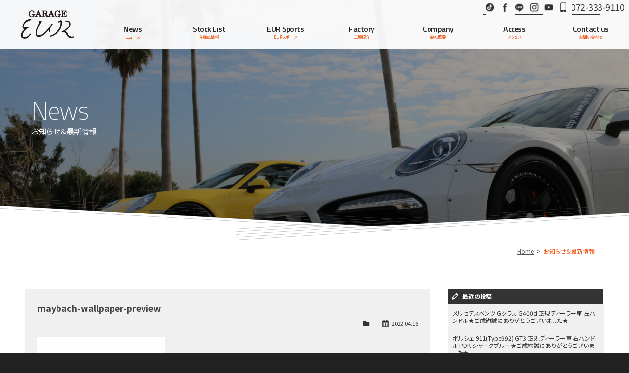

--- FILE ---
content_type: text/html; charset=UTF-8
request_url: https://www.g-eur.jp/eursports/mercedes-benz/maybach-wallpaper-preview
body_size: 11279
content:
<!doctype html>
<!--[if lt IE 7]>      <html class="no-js lt-ie9 lt-ie8 lt-ie7"> <![endif]-->
<!--[if IE 7]>         <html class="no-js lt-ie9 lt-ie8"> <![endif]-->
<!--[if IE 8]>         <html class="no-js lt-ie9"> <![endif]-->
<!--[if gt IE 8]><!--> <html class="no-js"> <!--<![endif]-->
<head>

<!-- Global site tag (gtag.js) - Google Analytics -->
<script async src="https://www.googletagmanager.com/gtag/js?id=G-NRR76WG474"></script>
<script>
  window.dataLayer = window.dataLayer || [];
  function gtag(){dataLayer.push(arguments);}
  gtag('js', new Date());

  gtag('config', 'G-NRR76WG474');
</script>

<meta charset="UTF-8">
<title>maybach-wallpaper-preview | ポルシェ 専門店 ガレージエウル 【大阪】 ポルシェの中古車販売 ポルシェのエアロ エウルスポーツの販売 ポルシェのカスタムチューニングポルシェ オリジナルブランド エウルスポーツをプロデュース</title>
<meta name="viewport" content="width=device-width">
<meta name="format-detection" content="telephone=no">

<!-- Web Font -->
<link href="https://maxcdn.bootstrapcdn.com/font-awesome/4.7.0/css/font-awesome.min.css" rel="stylesheet" />
<link href="https://fonts.googleapis.com/css?family=Noto+Sans+JP:400,700|Titillium+Web:200,400,600&display=swap" rel="stylesheet">

<!-- CSS -->
<link href="https://www.g-eur.jp/wordpress/wp-content/themes/eur-res/css/basic.css?1769786051" rel="stylesheet" />
<link href="https://www.g-eur.jp/wordpress/wp-content/themes/eur-res/css/common.css?1769786051" rel="stylesheet" />
<link href="https://www.g-eur.jp/wordpress/wp-content/themes/eur-res/css/hrani.css?1769786051" rel="stylesheet" />
<link href="https://www.g-eur.jp/wordpress/wp-content/themes/eur-res/css/contents.css?1769786051" rel="stylesheet" />


<!-- WP CSS -->
<link rel="stylesheet" href="https://www.g-eur.jp/wordpress/wp-content/themes/eur-res/style.css"> 

<!--[if lt IE 9]>
<script src="https://oss.maxcdn.com/html5shiv/3.7.2/html5shiv.min.js"></script>
<script src="https://oss.maxcdn.com/respond/1.4.2/respond.min.js"></script>
<![endif]--> 
<!--[if gte IE 9]>
  <style type="text/css">
    .gradient {
       filter: none;
    }
  </style>
<![endif]-->


		<!-- All in One SEO 4.9.3 - aioseo.com -->
	<meta name="robots" content="max-snippet:-1, max-image-preview:large, max-video-preview:-1" />
	<meta name="author" content="ガレージエウル"/>
	<link rel="canonical" href="https://www.g-eur.jp/eursports/mercedes-benz/maybach-wallpaper-preview" />
	<meta name="generator" content="All in One SEO (AIOSEO) 4.9.3" />
		<meta property="og:locale" content="ja_JP" />
		<meta property="og:site_name" content="ポルシェ 専門店 ガレージエウル 【大阪】 ポルシェの中古車販売 ポルシェのエアロ エウルスポーツの販売 ポルシェのカスタムチューニング | ポルシェ オリジナルブランド エウルスポーツをプロデュース" />
		<meta property="og:type" content="article" />
		<meta property="og:title" content="maybach-wallpaper-preview | ポルシェ 専門店 ガレージエウル 【大阪】 ポルシェの中古車販売 ポルシェのエアロ エウルスポーツの販売 ポルシェのカスタムチューニング" />
		<meta property="og:url" content="https://www.g-eur.jp/eursports/mercedes-benz/maybach-wallpaper-preview" />
		<meta property="article:published_time" content="2022-04-16T09:23:30+00:00" />
		<meta property="article:modified_time" content="2022-04-16T09:23:30+00:00" />
		<meta name="twitter:card" content="summary" />
		<meta name="twitter:title" content="maybach-wallpaper-preview | ポルシェ 専門店 ガレージエウル 【大阪】 ポルシェの中古車販売 ポルシェのエアロ エウルスポーツの販売 ポルシェのカスタムチューニング" />
		<!-- All in One SEO -->

<link rel="alternate" type="application/rss+xml" title="ポルシェ 専門店 ガレージエウル 【大阪】 ポルシェの中古車販売 ポルシェのエアロ エウルスポーツの販売 ポルシェのカスタムチューニング &raquo; maybach-wallpaper-preview のコメントのフィード" href="https://www.g-eur.jp/eursports/mercedes-benz/maybach-wallpaper-preview/feed" />
<link rel="alternate" title="oEmbed (JSON)" type="application/json+oembed" href="https://www.g-eur.jp/wp-json/oembed/1.0/embed?url=https%3A%2F%2Fwww.g-eur.jp%2Feursports%2Fmercedes-benz%2Fmaybach-wallpaper-preview" />
<link rel="alternate" title="oEmbed (XML)" type="text/xml+oembed" href="https://www.g-eur.jp/wp-json/oembed/1.0/embed?url=https%3A%2F%2Fwww.g-eur.jp%2Feursports%2Fmercedes-benz%2Fmaybach-wallpaper-preview&#038;format=xml" />
<style id='wp-img-auto-sizes-contain-inline-css' type='text/css'>
img:is([sizes=auto i],[sizes^="auto," i]){contain-intrinsic-size:3000px 1500px}
/*# sourceURL=wp-img-auto-sizes-contain-inline-css */
</style>
<style id='wp-emoji-styles-inline-css' type='text/css'>

	img.wp-smiley, img.emoji {
		display: inline !important;
		border: none !important;
		box-shadow: none !important;
		height: 1em !important;
		width: 1em !important;
		margin: 0 0.07em !important;
		vertical-align: -0.1em !important;
		background: none !important;
		padding: 0 !important;
	}
/*# sourceURL=wp-emoji-styles-inline-css */
</style>
<style id='wp-block-library-inline-css' type='text/css'>
:root{--wp-block-synced-color:#7a00df;--wp-block-synced-color--rgb:122,0,223;--wp-bound-block-color:var(--wp-block-synced-color);--wp-editor-canvas-background:#ddd;--wp-admin-theme-color:#007cba;--wp-admin-theme-color--rgb:0,124,186;--wp-admin-theme-color-darker-10:#006ba1;--wp-admin-theme-color-darker-10--rgb:0,107,160.5;--wp-admin-theme-color-darker-20:#005a87;--wp-admin-theme-color-darker-20--rgb:0,90,135;--wp-admin-border-width-focus:2px}@media (min-resolution:192dpi){:root{--wp-admin-border-width-focus:1.5px}}.wp-element-button{cursor:pointer}:root .has-very-light-gray-background-color{background-color:#eee}:root .has-very-dark-gray-background-color{background-color:#313131}:root .has-very-light-gray-color{color:#eee}:root .has-very-dark-gray-color{color:#313131}:root .has-vivid-green-cyan-to-vivid-cyan-blue-gradient-background{background:linear-gradient(135deg,#00d084,#0693e3)}:root .has-purple-crush-gradient-background{background:linear-gradient(135deg,#34e2e4,#4721fb 50%,#ab1dfe)}:root .has-hazy-dawn-gradient-background{background:linear-gradient(135deg,#faaca8,#dad0ec)}:root .has-subdued-olive-gradient-background{background:linear-gradient(135deg,#fafae1,#67a671)}:root .has-atomic-cream-gradient-background{background:linear-gradient(135deg,#fdd79a,#004a59)}:root .has-nightshade-gradient-background{background:linear-gradient(135deg,#330968,#31cdcf)}:root .has-midnight-gradient-background{background:linear-gradient(135deg,#020381,#2874fc)}:root{--wp--preset--font-size--normal:16px;--wp--preset--font-size--huge:42px}.has-regular-font-size{font-size:1em}.has-larger-font-size{font-size:2.625em}.has-normal-font-size{font-size:var(--wp--preset--font-size--normal)}.has-huge-font-size{font-size:var(--wp--preset--font-size--huge)}.has-text-align-center{text-align:center}.has-text-align-left{text-align:left}.has-text-align-right{text-align:right}.has-fit-text{white-space:nowrap!important}#end-resizable-editor-section{display:none}.aligncenter{clear:both}.items-justified-left{justify-content:flex-start}.items-justified-center{justify-content:center}.items-justified-right{justify-content:flex-end}.items-justified-space-between{justify-content:space-between}.screen-reader-text{border:0;clip-path:inset(50%);height:1px;margin:-1px;overflow:hidden;padding:0;position:absolute;width:1px;word-wrap:normal!important}.screen-reader-text:focus{background-color:#ddd;clip-path:none;color:#444;display:block;font-size:1em;height:auto;left:5px;line-height:normal;padding:15px 23px 14px;text-decoration:none;top:5px;width:auto;z-index:100000}html :where(.has-border-color){border-style:solid}html :where([style*=border-top-color]){border-top-style:solid}html :where([style*=border-right-color]){border-right-style:solid}html :where([style*=border-bottom-color]){border-bottom-style:solid}html :where([style*=border-left-color]){border-left-style:solid}html :where([style*=border-width]){border-style:solid}html :where([style*=border-top-width]){border-top-style:solid}html :where([style*=border-right-width]){border-right-style:solid}html :where([style*=border-bottom-width]){border-bottom-style:solid}html :where([style*=border-left-width]){border-left-style:solid}html :where(img[class*=wp-image-]){height:auto;max-width:100%}:where(figure){margin:0 0 1em}html :where(.is-position-sticky){--wp-admin--admin-bar--position-offset:var(--wp-admin--admin-bar--height,0px)}@media screen and (max-width:600px){html :where(.is-position-sticky){--wp-admin--admin-bar--position-offset:0px}}

/*# sourceURL=wp-block-library-inline-css */
</style><style id='global-styles-inline-css' type='text/css'>
:root{--wp--preset--aspect-ratio--square: 1;--wp--preset--aspect-ratio--4-3: 4/3;--wp--preset--aspect-ratio--3-4: 3/4;--wp--preset--aspect-ratio--3-2: 3/2;--wp--preset--aspect-ratio--2-3: 2/3;--wp--preset--aspect-ratio--16-9: 16/9;--wp--preset--aspect-ratio--9-16: 9/16;--wp--preset--color--black: #000000;--wp--preset--color--cyan-bluish-gray: #abb8c3;--wp--preset--color--white: #ffffff;--wp--preset--color--pale-pink: #f78da7;--wp--preset--color--vivid-red: #cf2e2e;--wp--preset--color--luminous-vivid-orange: #ff6900;--wp--preset--color--luminous-vivid-amber: #fcb900;--wp--preset--color--light-green-cyan: #7bdcb5;--wp--preset--color--vivid-green-cyan: #00d084;--wp--preset--color--pale-cyan-blue: #8ed1fc;--wp--preset--color--vivid-cyan-blue: #0693e3;--wp--preset--color--vivid-purple: #9b51e0;--wp--preset--gradient--vivid-cyan-blue-to-vivid-purple: linear-gradient(135deg,rgb(6,147,227) 0%,rgb(155,81,224) 100%);--wp--preset--gradient--light-green-cyan-to-vivid-green-cyan: linear-gradient(135deg,rgb(122,220,180) 0%,rgb(0,208,130) 100%);--wp--preset--gradient--luminous-vivid-amber-to-luminous-vivid-orange: linear-gradient(135deg,rgb(252,185,0) 0%,rgb(255,105,0) 100%);--wp--preset--gradient--luminous-vivid-orange-to-vivid-red: linear-gradient(135deg,rgb(255,105,0) 0%,rgb(207,46,46) 100%);--wp--preset--gradient--very-light-gray-to-cyan-bluish-gray: linear-gradient(135deg,rgb(238,238,238) 0%,rgb(169,184,195) 100%);--wp--preset--gradient--cool-to-warm-spectrum: linear-gradient(135deg,rgb(74,234,220) 0%,rgb(151,120,209) 20%,rgb(207,42,186) 40%,rgb(238,44,130) 60%,rgb(251,105,98) 80%,rgb(254,248,76) 100%);--wp--preset--gradient--blush-light-purple: linear-gradient(135deg,rgb(255,206,236) 0%,rgb(152,150,240) 100%);--wp--preset--gradient--blush-bordeaux: linear-gradient(135deg,rgb(254,205,165) 0%,rgb(254,45,45) 50%,rgb(107,0,62) 100%);--wp--preset--gradient--luminous-dusk: linear-gradient(135deg,rgb(255,203,112) 0%,rgb(199,81,192) 50%,rgb(65,88,208) 100%);--wp--preset--gradient--pale-ocean: linear-gradient(135deg,rgb(255,245,203) 0%,rgb(182,227,212) 50%,rgb(51,167,181) 100%);--wp--preset--gradient--electric-grass: linear-gradient(135deg,rgb(202,248,128) 0%,rgb(113,206,126) 100%);--wp--preset--gradient--midnight: linear-gradient(135deg,rgb(2,3,129) 0%,rgb(40,116,252) 100%);--wp--preset--font-size--small: 13px;--wp--preset--font-size--medium: 20px;--wp--preset--font-size--large: 36px;--wp--preset--font-size--x-large: 42px;--wp--preset--spacing--20: 0.44rem;--wp--preset--spacing--30: 0.67rem;--wp--preset--spacing--40: 1rem;--wp--preset--spacing--50: 1.5rem;--wp--preset--spacing--60: 2.25rem;--wp--preset--spacing--70: 3.38rem;--wp--preset--spacing--80: 5.06rem;--wp--preset--shadow--natural: 6px 6px 9px rgba(0, 0, 0, 0.2);--wp--preset--shadow--deep: 12px 12px 50px rgba(0, 0, 0, 0.4);--wp--preset--shadow--sharp: 6px 6px 0px rgba(0, 0, 0, 0.2);--wp--preset--shadow--outlined: 6px 6px 0px -3px rgb(255, 255, 255), 6px 6px rgb(0, 0, 0);--wp--preset--shadow--crisp: 6px 6px 0px rgb(0, 0, 0);}:where(.is-layout-flex){gap: 0.5em;}:where(.is-layout-grid){gap: 0.5em;}body .is-layout-flex{display: flex;}.is-layout-flex{flex-wrap: wrap;align-items: center;}.is-layout-flex > :is(*, div){margin: 0;}body .is-layout-grid{display: grid;}.is-layout-grid > :is(*, div){margin: 0;}:where(.wp-block-columns.is-layout-flex){gap: 2em;}:where(.wp-block-columns.is-layout-grid){gap: 2em;}:where(.wp-block-post-template.is-layout-flex){gap: 1.25em;}:where(.wp-block-post-template.is-layout-grid){gap: 1.25em;}.has-black-color{color: var(--wp--preset--color--black) !important;}.has-cyan-bluish-gray-color{color: var(--wp--preset--color--cyan-bluish-gray) !important;}.has-white-color{color: var(--wp--preset--color--white) !important;}.has-pale-pink-color{color: var(--wp--preset--color--pale-pink) !important;}.has-vivid-red-color{color: var(--wp--preset--color--vivid-red) !important;}.has-luminous-vivid-orange-color{color: var(--wp--preset--color--luminous-vivid-orange) !important;}.has-luminous-vivid-amber-color{color: var(--wp--preset--color--luminous-vivid-amber) !important;}.has-light-green-cyan-color{color: var(--wp--preset--color--light-green-cyan) !important;}.has-vivid-green-cyan-color{color: var(--wp--preset--color--vivid-green-cyan) !important;}.has-pale-cyan-blue-color{color: var(--wp--preset--color--pale-cyan-blue) !important;}.has-vivid-cyan-blue-color{color: var(--wp--preset--color--vivid-cyan-blue) !important;}.has-vivid-purple-color{color: var(--wp--preset--color--vivid-purple) !important;}.has-black-background-color{background-color: var(--wp--preset--color--black) !important;}.has-cyan-bluish-gray-background-color{background-color: var(--wp--preset--color--cyan-bluish-gray) !important;}.has-white-background-color{background-color: var(--wp--preset--color--white) !important;}.has-pale-pink-background-color{background-color: var(--wp--preset--color--pale-pink) !important;}.has-vivid-red-background-color{background-color: var(--wp--preset--color--vivid-red) !important;}.has-luminous-vivid-orange-background-color{background-color: var(--wp--preset--color--luminous-vivid-orange) !important;}.has-luminous-vivid-amber-background-color{background-color: var(--wp--preset--color--luminous-vivid-amber) !important;}.has-light-green-cyan-background-color{background-color: var(--wp--preset--color--light-green-cyan) !important;}.has-vivid-green-cyan-background-color{background-color: var(--wp--preset--color--vivid-green-cyan) !important;}.has-pale-cyan-blue-background-color{background-color: var(--wp--preset--color--pale-cyan-blue) !important;}.has-vivid-cyan-blue-background-color{background-color: var(--wp--preset--color--vivid-cyan-blue) !important;}.has-vivid-purple-background-color{background-color: var(--wp--preset--color--vivid-purple) !important;}.has-black-border-color{border-color: var(--wp--preset--color--black) !important;}.has-cyan-bluish-gray-border-color{border-color: var(--wp--preset--color--cyan-bluish-gray) !important;}.has-white-border-color{border-color: var(--wp--preset--color--white) !important;}.has-pale-pink-border-color{border-color: var(--wp--preset--color--pale-pink) !important;}.has-vivid-red-border-color{border-color: var(--wp--preset--color--vivid-red) !important;}.has-luminous-vivid-orange-border-color{border-color: var(--wp--preset--color--luminous-vivid-orange) !important;}.has-luminous-vivid-amber-border-color{border-color: var(--wp--preset--color--luminous-vivid-amber) !important;}.has-light-green-cyan-border-color{border-color: var(--wp--preset--color--light-green-cyan) !important;}.has-vivid-green-cyan-border-color{border-color: var(--wp--preset--color--vivid-green-cyan) !important;}.has-pale-cyan-blue-border-color{border-color: var(--wp--preset--color--pale-cyan-blue) !important;}.has-vivid-cyan-blue-border-color{border-color: var(--wp--preset--color--vivid-cyan-blue) !important;}.has-vivid-purple-border-color{border-color: var(--wp--preset--color--vivid-purple) !important;}.has-vivid-cyan-blue-to-vivid-purple-gradient-background{background: var(--wp--preset--gradient--vivid-cyan-blue-to-vivid-purple) !important;}.has-light-green-cyan-to-vivid-green-cyan-gradient-background{background: var(--wp--preset--gradient--light-green-cyan-to-vivid-green-cyan) !important;}.has-luminous-vivid-amber-to-luminous-vivid-orange-gradient-background{background: var(--wp--preset--gradient--luminous-vivid-amber-to-luminous-vivid-orange) !important;}.has-luminous-vivid-orange-to-vivid-red-gradient-background{background: var(--wp--preset--gradient--luminous-vivid-orange-to-vivid-red) !important;}.has-very-light-gray-to-cyan-bluish-gray-gradient-background{background: var(--wp--preset--gradient--very-light-gray-to-cyan-bluish-gray) !important;}.has-cool-to-warm-spectrum-gradient-background{background: var(--wp--preset--gradient--cool-to-warm-spectrum) !important;}.has-blush-light-purple-gradient-background{background: var(--wp--preset--gradient--blush-light-purple) !important;}.has-blush-bordeaux-gradient-background{background: var(--wp--preset--gradient--blush-bordeaux) !important;}.has-luminous-dusk-gradient-background{background: var(--wp--preset--gradient--luminous-dusk) !important;}.has-pale-ocean-gradient-background{background: var(--wp--preset--gradient--pale-ocean) !important;}.has-electric-grass-gradient-background{background: var(--wp--preset--gradient--electric-grass) !important;}.has-midnight-gradient-background{background: var(--wp--preset--gradient--midnight) !important;}.has-small-font-size{font-size: var(--wp--preset--font-size--small) !important;}.has-medium-font-size{font-size: var(--wp--preset--font-size--medium) !important;}.has-large-font-size{font-size: var(--wp--preset--font-size--large) !important;}.has-x-large-font-size{font-size: var(--wp--preset--font-size--x-large) !important;}
/*# sourceURL=global-styles-inline-css */
</style>

<style id='classic-theme-styles-inline-css' type='text/css'>
/*! This file is auto-generated */
.wp-block-button__link{color:#fff;background-color:#32373c;border-radius:9999px;box-shadow:none;text-decoration:none;padding:calc(.667em + 2px) calc(1.333em + 2px);font-size:1.125em}.wp-block-file__button{background:#32373c;color:#fff;text-decoration:none}
/*# sourceURL=/wp-includes/css/classic-themes.min.css */
</style>
<link rel='stylesheet' id='contact-form-7-css' href='https://www.g-eur.jp/wordpress/wp-content/plugins/contact-form-7/includes/css/styles.css?ver=6.1.4' type='text/css' media='all' />
<link rel='stylesheet' id='dashicons-css' href='https://www.g-eur.jp/wordpress/wp-includes/css/dashicons.min.css?ver=6.9' type='text/css' media='all' />
<link rel='stylesheet' id='themename-style-css' href='https://www.g-eur.jp/wordpress/wp-content/themes/eur-res/style.css?ver=1.0' type='text/css' media='all' />
<link rel='stylesheet' id='fancybox-css' href='https://www.g-eur.jp/wordpress/wp-content/plugins/easy-fancybox/fancybox/1.5.4/jquery.fancybox.min.css?ver=6.9' type='text/css' media='screen' />
<style id='fancybox-inline-css' type='text/css'>
#fancybox-content{border-color:#fff;}
/*# sourceURL=fancybox-inline-css */
</style>
<script type="text/javascript" src="https://www.g-eur.jp/wordpress/wp-includes/js/jquery/jquery.min.js?ver=3.7.1" id="jquery-core-js"></script>
<script type="text/javascript" src="https://www.g-eur.jp/wordpress/wp-includes/js/jquery/jquery-migrate.min.js?ver=3.4.1" id="jquery-migrate-js"></script>
<link rel="https://api.w.org/" href="https://www.g-eur.jp/wp-json/" /><link rel="alternate" title="JSON" type="application/json" href="https://www.g-eur.jp/wp-json/wp/v2/media/3267" /><link rel="EditURI" type="application/rsd+xml" title="RSD" href="https://www.g-eur.jp/wordpress/xmlrpc.php?rsd" />
<meta name="generator" content="WordPress 6.9" />
<link rel='shortlink' href='https://www.g-eur.jp/?p=3267' />

</head>

<body>

<section id="wrapper" class="cf">

<!-- Menu botton -->
<p id="pmenubn"><a href="#menu" class="menu-link">MENU</a></p>
<!--/Menu botton -->

<!-- Header -->
<header id="header">
<div id="hrbody">
<h1><a href="https://www.g-eur.jp">Garage EUR</a></h1>
<div id="hr02">
<ul id="hric">
<li class="hric1"><a href="https://www.tiktok.com/@garage.eur?_t=8nvaU8FFkpB&_r=1" target="_blank" id="hric-tiktok">TikTok</a></li>
<li class="hric1"><a href="https://www.facebook.com/%E6%A0%AA%E3%82%AC%E3%83%AC%E3%83%BC%E3%82%B8%E3%82%A8%E3%82%A6%E3%83%AB-344826608878610/" target="_blank" id="hric-fb">Facebook</a></li>
<li class="hric1"><a href="https://line.me/R/ti/p/%40vdm4889s" target="_blank" id="hric-line">LINE</a></li>
<li class="hric1"><a href="https://www.instagram.com/garageeur/" target="_blank" id="hric-ins">Instagram</a></li>
<li class="hric1"><a href="https://www.youtube.com/user/eurspl" target="_blank" id="hric-yb">Youtube</a></li>
<li class="hric2"><a href="tel:0723339110" id="hric-tel">072-333-9110</a></li>
</ul>
</div>
</div>
<div id="menubody">
<nav id="menu" role="navigation">
<ul>
<li><a href="https://www.g-eur.jp/news"><span class="m_ent">News</span><span class="m_jpt">ニュース</span></a></li>
<li><a href="https://www.g-eur.jp/stock"><span class="m_ent">Stock List</span><span class="m_jpt">在庫車情報</span></a></li>
<li><a href="https://www.g-eur.jp/eursports"><span class="m_ent">EUR Sports</span><span class="m_jpt">EURスポーツ</span></a></li>
<li><a href="https://www.g-eur.jp/factory"><span class="m_ent">Factory</span><span class="m_jpt">工場紹介</span></a></li>
<li><a href="https://www.g-eur.jp/company"><span class="m_ent">Company</span><span class="m_jpt">会社概要</span></a></li>
<li><a href="https://www.g-eur.jp/access"><span class="m_ent">Access</span><span class="m_jpt">アクセス</span></a></li>
<li><a href="https://www.g-eur.jp/contact"><span class="m_ent">Contact us</span><span class="m_jpt">お問い合わせ</span></a></li>
</ul>
</nav>
</div>
</header>
<!-- /Header -->

<!-- Pagetitle -->
<section class="pagetitle" id="pt-news">
<div class="ptcov0"><img src="https://www.g-eur.jp/wordpress/wp-content/themes/eur-res/img/pagetitle/ptcov.png" alt="cov"></div>
<div class="ptcov">
<div class="ptbody">
<h2>News</h2>
<p>お知らせ＆最新情報</p>
</div>
</div>
</section>
<!-- /Pagetitle -->

<!-- Contents -->
<section id="msp">

<ul class="pankuzu">
<li><a href="https://www.g-eur.jp">Home</a></li>
<li>お知らせ＆最新情報</li>
</ul>

<div class="mmbody cf">
<div id="mcwrap">

<div id="mcleft">

    <article class="post cf">
    <h2 class="title">maybach-wallpaper-preview</h2>
    <div class="blog_info cf">
      <ul>
        <li class="cal"><span class="dashicons dashicons-calendar-alt"></span>&nbsp;2022.04.16</li>
        <li class="cat"><span class="dashicons dashicons-category"></span>&nbsp;</li>
              </ul>
    </div>
    <p class="attachment"><a href='https://www.g-eur.jp/wordpress/wp-content/uploads/2022/03/maybach-wallpaper-preview.jpg'><img fetchpriority="high" decoding="async" width="259" height="194" src="https://www.g-eur.jp/wordpress/wp-content/uploads/2022/03/maybach-wallpaper-preview.jpg" class="attachment-medium size-medium" alt="" /></a></p>
  </article>
    
  <div class="nav-below cf">
    <span class="nav-previous"><a href="https://www.g-eur.jp/eursports/mercedes-benz" rel="prev"><i class="fa fa-angle-double-left"></i> 前の記事</a></span>
    <span class="nav-next"></span>
  </div>


<!-- You can start editing here. -->


			<!-- If comments are open, but there are no comments. -->

	
	<div id="respond" class="comment-respond">
		<h3 id="reply-title" class="comment-reply-title">コメントを残す <small><a rel="nofollow" id="cancel-comment-reply-link" href="/eursports/mercedes-benz/maybach-wallpaper-preview#respond" style="display:none;">コメントをキャンセル</a></small></h3><form action="https://www.g-eur.jp/wordpress/wp-comments-post.php" method="post" id="commentform" class="comment-form"><p class="comment-notes"><span id="email-notes">メールアドレスが公開されることはありません。</span> <span class="required-field-message"><span class="required">※</span> が付いている欄は必須項目です</span></p><p class="comment-form-comment"><label for="comment">コメント <span class="required">※</span></label> <textarea id="comment" name="comment" cols="45" rows="8" maxlength="65525" required="required"></textarea></p><p class="comment-form-author"><label for="author">名前 <span class="required">※</span></label> <input id="author" name="author" type="text" value="" size="30" maxlength="245" autocomplete="name" required="required" /></p>
<p class="comment-form-email"><label for="email">メール <span class="required">※</span></label> <input id="email" name="email" type="text" value="" size="30" maxlength="100" aria-describedby="email-notes" autocomplete="email" required="required" /></p>
<p class="comment-form-url"><label for="url">サイト</label> <input id="url" name="url" type="text" value="" size="30" maxlength="200" autocomplete="url" /></p>
<p class="comment-form-cookies-consent"><input id="wp-comment-cookies-consent" name="wp-comment-cookies-consent" type="checkbox" value="yes" /> <label for="wp-comment-cookies-consent">次回のコメントで使用するためブラウザーに自分の名前、メールアドレス、サイトを保存する。</label></p>
<p><img src="https://www.g-eur.jp/wordpress/wp-content/siteguard/209430838.png" alt="CAPTCHA"></p><p><label for="siteguard_captcha">上に表示された文字を入力してください。</label><br /><input type="text" name="siteguard_captcha" id="siteguard_captcha" class="input" value="" size="10" aria-required="true" /><input type="hidden" name="siteguard_captcha_prefix" id="siteguard_captcha_prefix" value="209430838" /></p><p class="form-submit"><input name="submit" type="submit" id="submit" class="submit" value="コメントを送信" /> <input type='hidden' name='comment_post_ID' value='3267' id='comment_post_ID' />
<input type='hidden' name='comment_parent' id='comment_parent' value='0' />
</p><p style="display: none;"><input type="hidden" id="akismet_comment_nonce" name="akismet_comment_nonce" value="548d50cf40" /></p><p style="display: none !important;" class="akismet-fields-container" data-prefix="ak_"><label>&#916;<textarea name="ak_hp_textarea" cols="45" rows="8" maxlength="100"></textarea></label><input type="hidden" id="ak_js_1" name="ak_js" value="15"/><script>document.getElementById( "ak_js_1" ).setAttribute( "value", ( new Date() ).getTime() );</script></p></form>	</div><!-- #respond -->
	
</div>

<div id="mcright">
<div class="widget-area">
<ul>

		<li id="recent-posts-2" class="widget-container cf widget_recent_entries">
		<h3 class="widget-title">最近の投稿</h3>
		<ul>
											<li>
					<a href="https://www.g-eur.jp/archives/3999">メルセデスベンツ Gクラス G400d 正規ディーラー車 左ハンドル★ご成約誠にありがとうございました★</a>
									</li>
											<li>
					<a href="https://www.g-eur.jp/archives/3996">ポルシェ 911(Type992) GT3 正規ディーラー車 右ハンドル PDK シャークブルー★ご成約誠にありがとうございました★</a>
									</li>
											<li>
					<a href="https://www.g-eur.jp/archives/3991">ポルシェ 911(Type991.1) カレラ 正規ディーラー車 左ハンドル PDK EUR.ver ES可変バルブマフラー ESダウンサス★ご成約誠にありがとうございました★</a>
									</li>
											<li>
					<a href="https://www.g-eur.jp/archives/3988">ポルシェ カイエン S 正規ディーラー車 右ハンドル★ご成約誠にありがとうございました★</a>
									</li>
											<li>
					<a href="https://www.g-eur.jp/archives/3985">フェラーリ 458スパイダー 左ハンドル F1 DCT★ご成約誠にありがとうございました★</a>
									</li>
											<li>
					<a href="https://www.g-eur.jp/archives/3981">ポルシェ マカン S スポーツクロノパッケージ 正規ディーラー車 スマートキー フロント左右シートヒーター オールレザーインテリア★ご成約誠にありがとうございました★</a>
									</li>
											<li>
					<a href="https://www.g-eur.jp/archives/3978">ポルシェ 911(Type991.1) カレラS 左ハンドル EUR-GTRワイドボディキット ES21inアルミ オールペイント★ご成約誠にありがとうございました★</a>
									</li>
											<li>
					<a href="https://www.g-eur.jp/archives/3946">第13回大阪モーターショー/Japan Mobility Show Kansai 2025  12/5（金）～ 12/7（日）エウルスポーツ出展</a>
									</li>
											<li>
					<a href="https://www.g-eur.jp/archives/3975">ポルシェ マカン S 正規ディーラー車 EUR-GTエアロ ESダウンサス ES22インチアルミホイール スポクロPKG★ご成約誠にありがとうございました★</a>
									</li>
											<li>
					<a href="https://www.g-eur.jp/archives/3924">アストンマーティン DBX 正規ディーラー車　右ハンドル★ご成約誠にありがとうございました★</a>
									</li>
					</ul>

		</li><li id="categories-2" class="widget-container cf widget_categories"><h3 class="widget-title">カテゴリー</h3>
			<ul>
					<li class="cat-item cat-item-1"><a href="https://www.g-eur.jp/archives/category/news">ニュース</a>
</li>
			</ul>

			</li><li id="calendar-2" class="widget-container cf widget_calendar"><h3 class="widget-title">カレンダー</h3><div id="calendar_wrap" class="calendar_wrap"><table id="wp-calendar" class="wp-calendar-table">
	<caption>2026年1月</caption>
	<thead>
	<tr>
		<th scope="col" aria-label="月曜日">月</th>
		<th scope="col" aria-label="火曜日">火</th>
		<th scope="col" aria-label="水曜日">水</th>
		<th scope="col" aria-label="木曜日">木</th>
		<th scope="col" aria-label="金曜日">金</th>
		<th scope="col" aria-label="土曜日">土</th>
		<th scope="col" aria-label="日曜日">日</th>
	</tr>
	</thead>
	<tbody>
	<tr>
		<td colspan="3" class="pad">&nbsp;</td><td>1</td><td>2</td><td>3</td><td>4</td>
	</tr>
	<tr>
		<td>5</td><td>6</td><td>7</td><td>8</td><td>9</td><td>10</td><td>11</td>
	</tr>
	<tr>
		<td>12</td><td>13</td><td>14</td><td>15</td><td>16</td><td><a href="https://www.g-eur.jp/archives/date/2026/01/17" aria-label="2026年1月17日 に投稿を公開">17</a></td><td>18</td>
	</tr>
	<tr>
		<td>19</td><td>20</td><td>21</td><td>22</td><td>23</td><td>24</td><td>25</td>
	</tr>
	<tr>
		<td>26</td><td>27</td><td>28</td><td><a href="https://www.g-eur.jp/archives/date/2026/01/29" aria-label="2026年1月29日 に投稿を公開">29</a></td><td>30</td><td id="today">31</td>
		<td class="pad" colspan="1">&nbsp;</td>
	</tr>
	</tbody>
	</table><nav aria-label="前と次の月" class="wp-calendar-nav">
		<span class="wp-calendar-nav-prev"><a href="https://www.g-eur.jp/archives/date/2025/12">&laquo; 12月</a></span>
		<span class="pad">&nbsp;</span>
		<span class="wp-calendar-nav-next">&nbsp;</span>
	</nav></div></li><li id="archives-2" class="widget-container cf widget_archive"><h3 class="widget-title">アーカイブ</h3>
			<ul>
					<li><a href='https://www.g-eur.jp/archives/date/2026/01'>2026年1月</a></li>
	<li><a href='https://www.g-eur.jp/archives/date/2025/12'>2025年12月</a></li>
	<li><a href='https://www.g-eur.jp/archives/date/2025/11'>2025年11月</a></li>
	<li><a href='https://www.g-eur.jp/archives/date/2025/10'>2025年10月</a></li>
	<li><a href='https://www.g-eur.jp/archives/date/2025/09'>2025年9月</a></li>
	<li><a href='https://www.g-eur.jp/archives/date/2025/08'>2025年8月</a></li>
	<li><a href='https://www.g-eur.jp/archives/date/2025/07'>2025年7月</a></li>
	<li><a href='https://www.g-eur.jp/archives/date/2025/06'>2025年6月</a></li>
	<li><a href='https://www.g-eur.jp/archives/date/2025/05'>2025年5月</a></li>
	<li><a href='https://www.g-eur.jp/archives/date/2025/04'>2025年4月</a></li>
	<li><a href='https://www.g-eur.jp/archives/date/2025/03'>2025年3月</a></li>
	<li><a href='https://www.g-eur.jp/archives/date/2025/02'>2025年2月</a></li>
	<li><a href='https://www.g-eur.jp/archives/date/2025/01'>2025年1月</a></li>
	<li><a href='https://www.g-eur.jp/archives/date/2024/12'>2024年12月</a></li>
	<li><a href='https://www.g-eur.jp/archives/date/2024/11'>2024年11月</a></li>
	<li><a href='https://www.g-eur.jp/archives/date/2024/10'>2024年10月</a></li>
	<li><a href='https://www.g-eur.jp/archives/date/2024/09'>2024年9月</a></li>
	<li><a href='https://www.g-eur.jp/archives/date/2024/08'>2024年8月</a></li>
	<li><a href='https://www.g-eur.jp/archives/date/2024/07'>2024年7月</a></li>
	<li><a href='https://www.g-eur.jp/archives/date/2024/06'>2024年6月</a></li>
	<li><a href='https://www.g-eur.jp/archives/date/2024/05'>2024年5月</a></li>
	<li><a href='https://www.g-eur.jp/archives/date/2024/04'>2024年4月</a></li>
	<li><a href='https://www.g-eur.jp/archives/date/2024/03'>2024年3月</a></li>
	<li><a href='https://www.g-eur.jp/archives/date/2024/02'>2024年2月</a></li>
	<li><a href='https://www.g-eur.jp/archives/date/2024/01'>2024年1月</a></li>
	<li><a href='https://www.g-eur.jp/archives/date/2023/12'>2023年12月</a></li>
	<li><a href='https://www.g-eur.jp/archives/date/2023/11'>2023年11月</a></li>
	<li><a href='https://www.g-eur.jp/archives/date/2023/10'>2023年10月</a></li>
	<li><a href='https://www.g-eur.jp/archives/date/2023/09'>2023年9月</a></li>
	<li><a href='https://www.g-eur.jp/archives/date/2023/08'>2023年8月</a></li>
	<li><a href='https://www.g-eur.jp/archives/date/2023/07'>2023年7月</a></li>
	<li><a href='https://www.g-eur.jp/archives/date/2023/06'>2023年6月</a></li>
	<li><a href='https://www.g-eur.jp/archives/date/2023/05'>2023年5月</a></li>
	<li><a href='https://www.g-eur.jp/archives/date/2023/04'>2023年4月</a></li>
	<li><a href='https://www.g-eur.jp/archives/date/2023/03'>2023年3月</a></li>
	<li><a href='https://www.g-eur.jp/archives/date/2023/02'>2023年2月</a></li>
	<li><a href='https://www.g-eur.jp/archives/date/2023/01'>2023年1月</a></li>
	<li><a href='https://www.g-eur.jp/archives/date/2022/12'>2022年12月</a></li>
	<li><a href='https://www.g-eur.jp/archives/date/2022/11'>2022年11月</a></li>
	<li><a href='https://www.g-eur.jp/archives/date/2022/10'>2022年10月</a></li>
	<li><a href='https://www.g-eur.jp/archives/date/2022/09'>2022年9月</a></li>
	<li><a href='https://www.g-eur.jp/archives/date/2022/08'>2022年8月</a></li>
	<li><a href='https://www.g-eur.jp/archives/date/2022/07'>2022年7月</a></li>
	<li><a href='https://www.g-eur.jp/archives/date/2022/06'>2022年6月</a></li>
	<li><a href='https://www.g-eur.jp/archives/date/2022/04'>2022年4月</a></li>
	<li><a href='https://www.g-eur.jp/archives/date/2022/03'>2022年3月</a></li>
	<li><a href='https://www.g-eur.jp/archives/date/2022/02'>2022年2月</a></li>
	<li><a href='https://www.g-eur.jp/archives/date/2022/01'>2022年1月</a></li>
	<li><a href='https://www.g-eur.jp/archives/date/2021/12'>2021年12月</a></li>
	<li><a href='https://www.g-eur.jp/archives/date/2021/11'>2021年11月</a></li>
	<li><a href='https://www.g-eur.jp/archives/date/2021/10'>2021年10月</a></li>
	<li><a href='https://www.g-eur.jp/archives/date/2021/09'>2021年9月</a></li>
	<li><a href='https://www.g-eur.jp/archives/date/2021/08'>2021年8月</a></li>
	<li><a href='https://www.g-eur.jp/archives/date/2021/07'>2021年7月</a></li>
	<li><a href='https://www.g-eur.jp/archives/date/2021/06'>2021年6月</a></li>
	<li><a href='https://www.g-eur.jp/archives/date/2021/05'>2021年5月</a></li>
	<li><a href='https://www.g-eur.jp/archives/date/2021/04'>2021年4月</a></li>
	<li><a href='https://www.g-eur.jp/archives/date/2021/03'>2021年3月</a></li>
	<li><a href='https://www.g-eur.jp/archives/date/2021/02'>2021年2月</a></li>
	<li><a href='https://www.g-eur.jp/archives/date/2021/01'>2021年1月</a></li>
	<li><a href='https://www.g-eur.jp/archives/date/2020/12'>2020年12月</a></li>
	<li><a href='https://www.g-eur.jp/archives/date/2020/11'>2020年11月</a></li>
	<li><a href='https://www.g-eur.jp/archives/date/2020/10'>2020年10月</a></li>
	<li><a href='https://www.g-eur.jp/archives/date/2020/09'>2020年9月</a></li>
	<li><a href='https://www.g-eur.jp/archives/date/2020/08'>2020年8月</a></li>
	<li><a href='https://www.g-eur.jp/archives/date/2020/07'>2020年7月</a></li>
	<li><a href='https://www.g-eur.jp/archives/date/2020/06'>2020年6月</a></li>
	<li><a href='https://www.g-eur.jp/archives/date/2020/05'>2020年5月</a></li>
	<li><a href='https://www.g-eur.jp/archives/date/2020/04'>2020年4月</a></li>
	<li><a href='https://www.g-eur.jp/archives/date/2020/03'>2020年3月</a></li>
	<li><a href='https://www.g-eur.jp/archives/date/2020/02'>2020年2月</a></li>
	<li><a href='https://www.g-eur.jp/archives/date/2020/01'>2020年1月</a></li>
	<li><a href='https://www.g-eur.jp/archives/date/2019/12'>2019年12月</a></li>
	<li><a href='https://www.g-eur.jp/archives/date/2019/11'>2019年11月</a></li>
	<li><a href='https://www.g-eur.jp/archives/date/2019/10'>2019年10月</a></li>
	<li><a href='https://www.g-eur.jp/archives/date/2019/09'>2019年9月</a></li>
	<li><a href='https://www.g-eur.jp/archives/date/2019/08'>2019年8月</a></li>
	<li><a href='https://www.g-eur.jp/archives/date/2019/07'>2019年7月</a></li>
	<li><a href='https://www.g-eur.jp/archives/date/2019/06'>2019年6月</a></li>
	<li><a href='https://www.g-eur.jp/archives/date/2019/05'>2019年5月</a></li>
	<li><a href='https://www.g-eur.jp/archives/date/2019/04'>2019年4月</a></li>
	<li><a href='https://www.g-eur.jp/archives/date/2019/03'>2019年3月</a></li>
	<li><a href='https://www.g-eur.jp/archives/date/2019/02'>2019年2月</a></li>
	<li><a href='https://www.g-eur.jp/archives/date/2019/01'>2019年1月</a></li>
	<li><a href='https://www.g-eur.jp/archives/date/2018/12'>2018年12月</a></li>
	<li><a href='https://www.g-eur.jp/archives/date/2018/11'>2018年11月</a></li>
	<li><a href='https://www.g-eur.jp/archives/date/2018/10'>2018年10月</a></li>
	<li><a href='https://www.g-eur.jp/archives/date/2018/09'>2018年9月</a></li>
	<li><a href='https://www.g-eur.jp/archives/date/2018/08'>2018年8月</a></li>
	<li><a href='https://www.g-eur.jp/archives/date/2018/07'>2018年7月</a></li>
	<li><a href='https://www.g-eur.jp/archives/date/2018/06'>2018年6月</a></li>
	<li><a href='https://www.g-eur.jp/archives/date/2018/05'>2018年5月</a></li>
	<li><a href='https://www.g-eur.jp/archives/date/2018/04'>2018年4月</a></li>
	<li><a href='https://www.g-eur.jp/archives/date/2018/03'>2018年3月</a></li>
	<li><a href='https://www.g-eur.jp/archives/date/2018/02'>2018年2月</a></li>
	<li><a href='https://www.g-eur.jp/archives/date/2018/01'>2018年1月</a></li>
	<li><a href='https://www.g-eur.jp/archives/date/2017/12'>2017年12月</a></li>
	<li><a href='https://www.g-eur.jp/archives/date/2017/11'>2017年11月</a></li>
	<li><a href='https://www.g-eur.jp/archives/date/2017/10'>2017年10月</a></li>
	<li><a href='https://www.g-eur.jp/archives/date/2017/09'>2017年9月</a></li>
	<li><a href='https://www.g-eur.jp/archives/date/2017/08'>2017年8月</a></li>
	<li><a href='https://www.g-eur.jp/archives/date/2017/07'>2017年7月</a></li>
	<li><a href='https://www.g-eur.jp/archives/date/2017/06'>2017年6月</a></li>
	<li><a href='https://www.g-eur.jp/archives/date/2017/05'>2017年5月</a></li>
	<li><a href='https://www.g-eur.jp/archives/date/2017/04'>2017年4月</a></li>
	<li><a href='https://www.g-eur.jp/archives/date/2017/03'>2017年3月</a></li>
	<li><a href='https://www.g-eur.jp/archives/date/2017/02'>2017年2月</a></li>
	<li><a href='https://www.g-eur.jp/archives/date/2017/01'>2017年1月</a></li>
	<li><a href='https://www.g-eur.jp/archives/date/2016/12'>2016年12月</a></li>
	<li><a href='https://www.g-eur.jp/archives/date/2016/11'>2016年11月</a></li>
	<li><a href='https://www.g-eur.jp/archives/date/2016/10'>2016年10月</a></li>
	<li><a href='https://www.g-eur.jp/archives/date/2016/08'>2016年8月</a></li>
	<li><a href='https://www.g-eur.jp/archives/date/2016/07'>2016年7月</a></li>
	<li><a href='https://www.g-eur.jp/archives/date/2016/06'>2016年6月</a></li>
	<li><a href='https://www.g-eur.jp/archives/date/2016/04'>2016年4月</a></li>
	<li><a href='https://www.g-eur.jp/archives/date/2016/03'>2016年3月</a></li>
	<li><a href='https://www.g-eur.jp/archives/date/2016/02'>2016年2月</a></li>
	<li><a href='https://www.g-eur.jp/archives/date/2016/01'>2016年1月</a></li>
	<li><a href='https://www.g-eur.jp/archives/date/2015/12'>2015年12月</a></li>
	<li><a href='https://www.g-eur.jp/archives/date/2015/11'>2015年11月</a></li>
	<li><a href='https://www.g-eur.jp/archives/date/2015/10'>2015年10月</a></li>
	<li><a href='https://www.g-eur.jp/archives/date/2015/09'>2015年9月</a></li>
	<li><a href='https://www.g-eur.jp/archives/date/2015/08'>2015年8月</a></li>
	<li><a href='https://www.g-eur.jp/archives/date/2015/07'>2015年7月</a></li>
	<li><a href='https://www.g-eur.jp/archives/date/2015/06'>2015年6月</a></li>
	<li><a href='https://www.g-eur.jp/archives/date/2015/05'>2015年5月</a></li>
	<li><a href='https://www.g-eur.jp/archives/date/2015/04'>2015年4月</a></li>
	<li><a href='https://www.g-eur.jp/archives/date/2015/03'>2015年3月</a></li>
	<li><a href='https://www.g-eur.jp/archives/date/2015/02'>2015年2月</a></li>
	<li><a href='https://www.g-eur.jp/archives/date/2015/01'>2015年1月</a></li>
	<li><a href='https://www.g-eur.jp/archives/date/2014/12'>2014年12月</a></li>
	<li><a href='https://www.g-eur.jp/archives/date/2014/11'>2014年11月</a></li>
	<li><a href='https://www.g-eur.jp/archives/date/2014/10'>2014年10月</a></li>
	<li><a href='https://www.g-eur.jp/archives/date/2014/09'>2014年9月</a></li>
	<li><a href='https://www.g-eur.jp/archives/date/2014/08'>2014年8月</a></li>
	<li><a href='https://www.g-eur.jp/archives/date/2014/07'>2014年7月</a></li>
	<li><a href='https://www.g-eur.jp/archives/date/2014/06'>2014年6月</a></li>
	<li><a href='https://www.g-eur.jp/archives/date/2014/05'>2014年5月</a></li>
	<li><a href='https://www.g-eur.jp/archives/date/2014/04'>2014年4月</a></li>
	<li><a href='https://www.g-eur.jp/archives/date/2014/03'>2014年3月</a></li>
	<li><a href='https://www.g-eur.jp/archives/date/2014/02'>2014年2月</a></li>
	<li><a href='https://www.g-eur.jp/archives/date/2014/01'>2014年1月</a></li>
	<li><a href='https://www.g-eur.jp/archives/date/2013/12'>2013年12月</a></li>
	<li><a href='https://www.g-eur.jp/archives/date/2013/11'>2013年11月</a></li>
	<li><a href='https://www.g-eur.jp/archives/date/2013/10'>2013年10月</a></li>
	<li><a href='https://www.g-eur.jp/archives/date/2013/09'>2013年9月</a></li>
	<li><a href='https://www.g-eur.jp/archives/date/2013/08'>2013年8月</a></li>
	<li><a href='https://www.g-eur.jp/archives/date/2013/07'>2013年7月</a></li>
			</ul>

			</li></ul>
</div>
</div>

</div>
</div>

</section>
<!-- /Contents -->

</section>
<!-- End of Wrapper -->

<!-- Footer -->
<footer id="footer">
<div id="ftbody">
<ul id="ftic">
<li><a href="https://www.tiktok.com/@garage.eur?_t=8nvaU8FFkpB&_r=1" target="_blank" id="ftic-tiktok">TikTok</a></li>
<li><a href="https://www.facebook.com/%E6%A0%AA%E3%82%AC%E3%83%AC%E3%83%BC%E3%82%B8%E3%82%A8%E3%82%A6%E3%83%AB-344826608878610/" target="_blank" id="ftic-fb">Facebook</a></li>
<li><a href="https://line.me/R/ti/p/%40vdm4889s" target="_blank" id="ftic-line">LINE</a></li>
<li><a href="https://www.instagram.com/garageeur/" target="_blank" id="ftic-ins">Instagram</a></li>
<li><a href="https://www.youtube.com/user/eurspl" target="_blank" id="ftic-yb">Youtube</a></li>
</ul>
<ul id="ftmenu">
<li><a href="https://www.g-eur.jp">ホーム</a></li>
<li><a href="https://www.g-eur.jp/news">ニュース</a></li>
<li><a href="https://www.g-eur.jp/stock">在庫車情報</a></li>
<li><a href="https://www.g-eur.jp/eursports">EURスポーツ</a></li>
<li><a href="https://www.g-eur.jp/factory">工場紹介</a></li>
<li><a href="https://www.g-eur.jp/company">会社概要</a></li>
<li><a href="https://www.g-eur.jp/access">アクセス</a></li>
<li><a href="https://www.g-eur.jp/contact">お問い合わせ</a></li>
<li><a href="https://www.g-eur.jp/privacy">個人情報保護方針</a></li>
</ul>
<p>Copyright&nbsp;&copy;&nbsp;Garage EUR All Rights Reserved.</p>
</div>
</footer>
<!-- /Footer -->


<!-- Scripts -->

<script src="https://code.jquery.com/jquery-1.11.0.min.js"></script>
<script src="https://www.g-eur.jp/wordpress/wp-content/themes/eur-res/js/modernizr-2.6.2-respond-1.1.0.min.js"></script>
<script src="https://www.g-eur.jp/wordpress/wp-content/themes/eur-res/js/ofi.min.js"></script>
<script>
$(function () {
  objectFitImages('.container-inner img');
});
</script>



<script>
$(document).ready(function() {
$('body').addClass('js');
var $menu = $('#menu'),
$menulink = $('.menu-link');
$menulink.click(function() {
$menulink.toggleClass('active');
$menu.toggleClass('active');
return false;
});
});
</script>

<script src="https://www.g-eur.jp/wordpress/wp-content/themes/eur-res/js/hrani_s.js"></script>


<script type="speculationrules">
{"prefetch":[{"source":"document","where":{"and":[{"href_matches":"/*"},{"not":{"href_matches":["/wordpress/wp-*.php","/wordpress/wp-admin/*","/wordpress/wp-content/uploads/*","/wordpress/wp-content/*","/wordpress/wp-content/plugins/*","/wordpress/wp-content/themes/eur-res/*","/*\\?(.+)"]}},{"not":{"selector_matches":"a[rel~=\"nofollow\"]"}},{"not":{"selector_matches":".no-prefetch, .no-prefetch a"}}]},"eagerness":"conservative"}]}
</script>
<script type="text/javascript" src="https://www.g-eur.jp/wordpress/wp-includes/js/dist/hooks.min.js?ver=dd5603f07f9220ed27f1" id="wp-hooks-js"></script>
<script type="text/javascript" src="https://www.g-eur.jp/wordpress/wp-includes/js/dist/i18n.min.js?ver=c26c3dc7bed366793375" id="wp-i18n-js"></script>
<script type="text/javascript" id="wp-i18n-js-after">
/* <![CDATA[ */
wp.i18n.setLocaleData( { 'text direction\u0004ltr': [ 'ltr' ] } );
//# sourceURL=wp-i18n-js-after
/* ]]> */
</script>
<script type="text/javascript" src="https://www.g-eur.jp/wordpress/wp-content/plugins/contact-form-7/includes/swv/js/index.js?ver=6.1.4" id="swv-js"></script>
<script type="text/javascript" id="contact-form-7-js-translations">
/* <![CDATA[ */
( function( domain, translations ) {
	var localeData = translations.locale_data[ domain ] || translations.locale_data.messages;
	localeData[""].domain = domain;
	wp.i18n.setLocaleData( localeData, domain );
} )( "contact-form-7", {"translation-revision-date":"2025-11-30 08:12:23+0000","generator":"GlotPress\/4.0.3","domain":"messages","locale_data":{"messages":{"":{"domain":"messages","plural-forms":"nplurals=1; plural=0;","lang":"ja_JP"},"This contact form is placed in the wrong place.":["\u3053\u306e\u30b3\u30f3\u30bf\u30af\u30c8\u30d5\u30a9\u30fc\u30e0\u306f\u9593\u9055\u3063\u305f\u4f4d\u7f6e\u306b\u7f6e\u304b\u308c\u3066\u3044\u307e\u3059\u3002"],"Error:":["\u30a8\u30e9\u30fc:"]}},"comment":{"reference":"includes\/js\/index.js"}} );
//# sourceURL=contact-form-7-js-translations
/* ]]> */
</script>
<script type="text/javascript" id="contact-form-7-js-before">
/* <![CDATA[ */
var wpcf7 = {
    "api": {
        "root": "https:\/\/www.g-eur.jp\/wp-json\/",
        "namespace": "contact-form-7\/v1"
    }
};
//# sourceURL=contact-form-7-js-before
/* ]]> */
</script>
<script type="text/javascript" src="https://www.g-eur.jp/wordpress/wp-content/plugins/contact-form-7/includes/js/index.js?ver=6.1.4" id="contact-form-7-js"></script>
<script type="text/javascript" src="https://www.g-eur.jp/wordpress/wp-content/plugins/easy-fancybox/vendor/purify.min.js?ver=6.9" id="fancybox-purify-js"></script>
<script type="text/javascript" id="jquery-fancybox-js-extra">
/* <![CDATA[ */
var efb_i18n = {"close":"Close","next":"Next","prev":"Previous","startSlideshow":"Start slideshow","toggleSize":"Toggle size"};
//# sourceURL=jquery-fancybox-js-extra
/* ]]> */
</script>
<script type="text/javascript" src="https://www.g-eur.jp/wordpress/wp-content/plugins/easy-fancybox/fancybox/1.5.4/jquery.fancybox.min.js?ver=6.9" id="jquery-fancybox-js"></script>
<script type="text/javascript" id="jquery-fancybox-js-after">
/* <![CDATA[ */
var fb_timeout, fb_opts={'autoScale':true,'showCloseButton':true,'margin':20,'pixelRatio':'false','centerOnScroll':true,'enableEscapeButton':true,'overlayShow':true,'hideOnOverlayClick':true,'minVpHeight':320,'disableCoreLightbox':'true','enableBlockControls':'true','fancybox_openBlockControls':'true' };
if(typeof easy_fancybox_handler==='undefined'){
var easy_fancybox_handler=function(){
jQuery([".nolightbox","a.wp-block-file__button","a.pin-it-button","a[href*='pinterest.com\/pin\/create']","a[href*='facebook.com\/share']","a[href*='twitter.com\/share']"].join(',')).addClass('nofancybox');
jQuery('a.fancybox-close').on('click',function(e){e.preventDefault();jQuery.fancybox.close()});
/* IMG */
						var unlinkedImageBlocks=jQuery(".wp-block-image > img:not(.nofancybox,figure.nofancybox>img)");
						unlinkedImageBlocks.wrap(function() {
							var href = jQuery( this ).attr( "src" );
							return "<a href='" + href + "'></a>";
						});
var fb_IMG_select=jQuery('a[href*=".jpg" i]:not(.nofancybox,li.nofancybox>a,figure.nofancybox>a),area[href*=".jpg" i]:not(.nofancybox),a[href*=".jpeg" i]:not(.nofancybox,li.nofancybox>a,figure.nofancybox>a),area[href*=".jpeg" i]:not(.nofancybox),a[href*=".png" i]:not(.nofancybox,li.nofancybox>a,figure.nofancybox>a),area[href*=".png" i]:not(.nofancybox)');
fb_IMG_select.addClass('fancybox image').attr('rel','gallery');
jQuery('a.fancybox,area.fancybox,.fancybox>a').each(function(){jQuery(this).fancybox(jQuery.extend(true,{},fb_opts,{'transition':'elastic','transitionIn':'elastic','easingIn':'easeOutBack','transitionOut':'elastic','easingOut':'easeInBack','opacity':false,'hideOnContentClick':false,'titleShow':true,'titlePosition':'over','titleFromAlt':true,'showNavArrows':true,'enableKeyboardNav':true,'cyclic':false,'mouseWheel':'false'}))});
};};
jQuery(easy_fancybox_handler);jQuery(document).on('post-load',easy_fancybox_handler);

//# sourceURL=jquery-fancybox-js-after
/* ]]> */
</script>
<script type="text/javascript" src="https://www.g-eur.jp/wordpress/wp-content/plugins/easy-fancybox/vendor/jquery.easing.min.js?ver=1.4.1" id="jquery-easing-js"></script>
<script defer type="text/javascript" src="https://www.g-eur.jp/wordpress/wp-content/plugins/akismet/_inc/akismet-frontend.js?ver=1762972514" id="akismet-frontend-js"></script>
<script id="wp-emoji-settings" type="application/json">
{"baseUrl":"https://s.w.org/images/core/emoji/17.0.2/72x72/","ext":".png","svgUrl":"https://s.w.org/images/core/emoji/17.0.2/svg/","svgExt":".svg","source":{"concatemoji":"https://www.g-eur.jp/wordpress/wp-includes/js/wp-emoji-release.min.js?ver=6.9"}}
</script>
<script type="module">
/* <![CDATA[ */
/*! This file is auto-generated */
const a=JSON.parse(document.getElementById("wp-emoji-settings").textContent),o=(window._wpemojiSettings=a,"wpEmojiSettingsSupports"),s=["flag","emoji"];function i(e){try{var t={supportTests:e,timestamp:(new Date).valueOf()};sessionStorage.setItem(o,JSON.stringify(t))}catch(e){}}function c(e,t,n){e.clearRect(0,0,e.canvas.width,e.canvas.height),e.fillText(t,0,0);t=new Uint32Array(e.getImageData(0,0,e.canvas.width,e.canvas.height).data);e.clearRect(0,0,e.canvas.width,e.canvas.height),e.fillText(n,0,0);const a=new Uint32Array(e.getImageData(0,0,e.canvas.width,e.canvas.height).data);return t.every((e,t)=>e===a[t])}function p(e,t){e.clearRect(0,0,e.canvas.width,e.canvas.height),e.fillText(t,0,0);var n=e.getImageData(16,16,1,1);for(let e=0;e<n.data.length;e++)if(0!==n.data[e])return!1;return!0}function u(e,t,n,a){switch(t){case"flag":return n(e,"\ud83c\udff3\ufe0f\u200d\u26a7\ufe0f","\ud83c\udff3\ufe0f\u200b\u26a7\ufe0f")?!1:!n(e,"\ud83c\udde8\ud83c\uddf6","\ud83c\udde8\u200b\ud83c\uddf6")&&!n(e,"\ud83c\udff4\udb40\udc67\udb40\udc62\udb40\udc65\udb40\udc6e\udb40\udc67\udb40\udc7f","\ud83c\udff4\u200b\udb40\udc67\u200b\udb40\udc62\u200b\udb40\udc65\u200b\udb40\udc6e\u200b\udb40\udc67\u200b\udb40\udc7f");case"emoji":return!a(e,"\ud83e\u1fac8")}return!1}function f(e,t,n,a){let r;const o=(r="undefined"!=typeof WorkerGlobalScope&&self instanceof WorkerGlobalScope?new OffscreenCanvas(300,150):document.createElement("canvas")).getContext("2d",{willReadFrequently:!0}),s=(o.textBaseline="top",o.font="600 32px Arial",{});return e.forEach(e=>{s[e]=t(o,e,n,a)}),s}function r(e){var t=document.createElement("script");t.src=e,t.defer=!0,document.head.appendChild(t)}a.supports={everything:!0,everythingExceptFlag:!0},new Promise(t=>{let n=function(){try{var e=JSON.parse(sessionStorage.getItem(o));if("object"==typeof e&&"number"==typeof e.timestamp&&(new Date).valueOf()<e.timestamp+604800&&"object"==typeof e.supportTests)return e.supportTests}catch(e){}return null}();if(!n){if("undefined"!=typeof Worker&&"undefined"!=typeof OffscreenCanvas&&"undefined"!=typeof URL&&URL.createObjectURL&&"undefined"!=typeof Blob)try{var e="postMessage("+f.toString()+"("+[JSON.stringify(s),u.toString(),c.toString(),p.toString()].join(",")+"));",a=new Blob([e],{type:"text/javascript"});const r=new Worker(URL.createObjectURL(a),{name:"wpTestEmojiSupports"});return void(r.onmessage=e=>{i(n=e.data),r.terminate(),t(n)})}catch(e){}i(n=f(s,u,c,p))}t(n)}).then(e=>{for(const n in e)a.supports[n]=e[n],a.supports.everything=a.supports.everything&&a.supports[n],"flag"!==n&&(a.supports.everythingExceptFlag=a.supports.everythingExceptFlag&&a.supports[n]);var t;a.supports.everythingExceptFlag=a.supports.everythingExceptFlag&&!a.supports.flag,a.supports.everything||((t=a.source||{}).concatemoji?r(t.concatemoji):t.wpemoji&&t.twemoji&&(r(t.twemoji),r(t.wpemoji)))});
//# sourceURL=https://www.g-eur.jp/wordpress/wp-includes/js/wp-emoji-loader.min.js
/* ]]> */
</script>

</body>
</html>


--- FILE ---
content_type: text/css
request_url: https://www.g-eur.jp/wordpress/wp-content/themes/eur-res/css/hrani.css?1769786051
body_size: 773
content:
/* Style for PCs */
@media screen and (min-width: 1025px) {
  /* Header */
  #header.smaller {
    width: 100%;
    height: 60px;
    display: block;
    position: fixed;
    top: 0;
    left: 0px;
    z-index: 18500;
    background-color: rgba(0, 0, 0, 0.80);
  }
  #header.smaller h1 {
    width: 15%;
    height: 60px;
    display: block;
    position: fixed;
    top: 0;
    left: 0px;
    z-index: 19800;
  }
  #header.smaller h1 a {
    width: 100%;
    height: 60px;
    display: block;
    margin: 0 auto;
    background-image: url(../img/header/logo_w.png);
    background-repeat: no-repeat;
    background-position: center center;
    background-size: auto 45px;
    text-indent: 100%;
    white-space: nowrap;
    overflow: hidden;
  }
  #header.smaller #hr02 {
    width: auto;
    height: 24px;
    display: block;
    position: fixed;
    top: 0;
    right: 0px;
    z-index: 19850;
  }
  #header.smaller #hr02 ul#hric {
    display: -webkit-flex;
    display: flex;
    -webkit-flex-wrap: wrap;
    flex-wrap: wrap;
    -webkit-justify-content: flex-end;
    justify-content: flex-end;
    width: auto;
    height: 24px;
    border-bottom: none;
  }
  #header.smaller #hr02 ul#hric li.hric1 {
    width: 30px;
    height: 24px;
    display: block;
  }
  #header.smaller #hr02 ul#hric li.hric1 a {
    width: 30px;
    height: 24px;
    display: block;
    text-indent: 100%;
    white-space: nowrap;
    overflow: hidden;
    background-position: center center;
    background-repeat: no-repeat;
    background-size: auto 20px;
  }
  #header.smaller #hr02 ul#hric li.hric2 {
    width: auto;
    height: 24px;
    display: block;
  }
  #header.smaller #hr02 ul#hric li.hric2 a {
    width: auto;
    height: 24px;
    display: block;
    font-size: 16px;
    font-weight: 400;
    line-height: 24px;
    letter-spacing: -0.5px;
    text-decoration: none;
    text-align: right;
    padding: 0 10px 0 28px;
    color: #fff;
    background-position: 2px center;
    background-repeat: no-repeat;
    background-size: auto 20px;
  }
  /* Menu */
  #header.smaller #menubody {
    width: 85%;
    height: 36px;
    display: block;
    position: fixed;
    top: 24px;
    right: 0px;
    z-index: 19900;
  }
  #header.smaller a.menu-link {
    display: none;
  }
  #header.smaller .js nav[role=navigation] {
    max-height: none;
    width: auto;
    height: auto;
    overflow: hidden;
  }
  #header.smaller nav[role=navigation] ul {
    display: -webkit-flex;
    display: flex;
    -webkit-flex-wrap: wrap;
    flex-wrap: wrap;
    width: 100%;
    height: auto;
  }
  #header.smaller nav[role=navigation] li {
    width: 14.285%;
    height: 36px;
    display: block;
    list-style-image: none;
    list-style-type: none;
  }
  #header.smaller nav[role=navigation] li a {
    border: 0;
    width: 100%;
    height: 36px;
    display: block;
    text-align: center;
    padding: 10px 0;
    text-decoration: none;
    -webkit-transition: all 0.2s ease;
    -moz-transition: all 0.2s ease;
    -o-transition: all 0.2s ease;
    transition: all 0.2s ease;
  }
  #header.smaller a .m_jpt {
    width: auto;
    height: auto;
    display: block;
    font-size: 12px;
    color: #fff;
    line-height: 16px;
    letter-spacing: 0px;
    margin-bottom: 5px;
  }
  #header.smaller a .m_ent {
    display: none;
  }
  #header.smaller nav[role=navigation] li a:hover {
    color: #fff;
    padding: 10px 0 6px;
    border-bottom: 4px solid #f05310;
  }
  #header.smaller nav[role=navigation] li a:hover .m_jpt {
    color: #fff;
  }
  #header.smaller nav[role=navigation] li a:hover .m_ent {
    display: none;
  }
  #header.smaller #hr02 ul#hric li a#hric-tiktok {
    background-image: url(../img/header/ic-tiktok_w.png);
  }
  #header.smaller #hr02 ul#hric li a#hric-fb {
    background-image: url(../img/header/ic-fb_w.png);
  }
  #header.smaller #hr02 ul#hric li a#hric-line {
    background-image: url(../img/header/ic-line_w.png);
  }
  #header.smaller #hr02 ul#hric li a#hric-ins {
    background-image: url(../img/header/ic-ins_w.png);
  }
  #header.smaller #hr02 ul#hric li a#hric-yb {
    background-image: url(../img/header/ic-yb_w.png);
  }
  #header.smaller #hr02 ul#hric li a#hric-tel {
    background-image: url(../img/header/ic-tel_w.png);
  }
}
/* Style for TabletPCs Large models */
@media screen and (min-width: 769px) and (max-width: 1024px) {
  /* Header */
  #header.smaller {
    width: 100%;
    height: 60px;
    display: block;
    position: fixed;
    top: 0;
    left: 0px;
    z-index: 18500;
    background-color: rgba(0, 0, 0, 0.80);
  }
  #header.smaller h1 {
    width: 15%;
    height: 60px;
    display: block;
    position: fixed;
    top: 0;
    left: 0px;
    z-index: 19800;
  }
  #header.smaller h1 a {
    width: 100%;
    height: 60px;
    display: block;
    margin: 0 auto;
    background-image: url(../img/header/logo_w.png);
    background-repeat: no-repeat;
    background-position: center center;
    background-size: auto 45px;
    text-indent: 100%;
    white-space: nowrap;
    overflow: hidden;
  }
  #header.smaller #hr02 {
    width: auto;
    height: 24px;
    display: block;
    position: fixed;
    top: 0;
    right: 0px;
    z-index: 19850;
  }
  #header.smaller #hr02 ul#hric {
    display: -webkit-flex;
    display: flex;
    -webkit-flex-wrap: wrap;
    flex-wrap: wrap;
    -webkit-justify-content: flex-end;
    justify-content: flex-end;
    width: auto;
    height: 24px;
    border-bottom: none;
  }
  #header.smaller #hr02 ul#hric li.hric1 {
    width: 30px;
    height: 24px;
    display: block;
  }
  #header.smaller #hr02 ul#hric li.hric1 a {
    width: 30px;
    height: 24px;
    display: block;
    text-indent: 100%;
    white-space: nowrap;
    overflow: hidden;
    background-position: center center;
    background-repeat: no-repeat;
    background-size: auto 20px;
  }
  #header.smaller #hr02 ul#hric li.hric2 {
    width: auto;
    height: 24px;
    display: block;
  }
  #header.smaller #hr02 ul#hric li.hric2 a {
    width: auto;
    height: 24px;
    display: block;
    font-size: 16px;
    font-weight: 400;
    line-height: 24px;
    letter-spacing: -0.5px;
    text-decoration: none;
    text-align: right;
    padding: 0 10px 0 28px;
    color: #fff;
    background-position: 2px center;
    background-repeat: no-repeat;
    background-size: auto 20px;
  }
  /* Menu */
  #header.smaller #menubody {
    width: 85%;
    height: 36px;
    display: block;
    position: fixed;
    top: 24px;
    right: 0px;
    z-index: 19900;
  }
  #header.smaller a.menu-link {
    display: none;
  }
  #header.smaller .js nav[role=navigation] {
    max-height: none;
    width: auto;
    height: auto;
    overflow: hidden;
  }
  #header.smaller nav[role=navigation] ul {
    display: -webkit-flex;
    display: flex;
    -webkit-flex-wrap: wrap;
    flex-wrap: wrap;
    width: 100%;
    height: auto;
  }
  #header.smaller nav[role=navigation] li {
    width: 14.285%;
    height: 36px;
    display: block;
    list-style-image: none;
    list-style-type: none;
  }
  #header.smaller nav[role=navigation] li a {
    border: 0;
    width: 100%;
    height: 36px;
    display: block;
    text-align: center;
    padding: 10px 0;
    text-decoration: none;
    -webkit-transition: all 0.2s ease;
    -moz-transition: all 0.2s ease;
    -o-transition: all 0.2s ease;
    transition: all 0.2s ease;
  }
  #header.smaller a .m_jpt {
    width: auto;
    height: auto;
    display: block;
    font-size: 12px;
    color: #fff;
    line-height: 16px;
    letter-spacing: 0px;
    margin-bottom: 5px;
  }
  #header.smaller a .m_ent {
    display: none;
  }
  #header.smaller nav[role=navigation] li a:hover {
    color: #fff;
    padding: 10px 0 6px;
    border-bottom: 4px solid #f05310;
  }
  #header.smaller nav[role=navigation] li a:hover .m_jpt {
    color: #fff;
  }
  #header.smaller nav[role=navigation] li a:hover .m_ent {
    display: none;
  }
  #header.smaller #hr02 ul#hric li a#hric-tiktok {
    background-image: url(../img/header/ic-tiktok_w.png);
  }
  #header.smaller #hr02 ul#hric li a#hric-fb {
    background-image: url(../img/header/ic-fb_w.png);
  }
  #header.smaller #hr02 ul#hric li a#hric-line {
    background-image: url(../img/header/ic-line_w.png);
  }
  #header.smaller #hr02 ul#hric li a#hric-ins {
    background-image: url(../img/header/ic-ins_w.png);
  }
  #header.smaller #hr02 ul#hric li a#hric-yb {
    background-image: url(../img/header/ic-yb_w.png);
  }
  #header.smaller #hr02 ul#hric li a#hric-tel {
    background-image: url(../img/header/ic-tel_w.png);
  }
}
/* Style for iPad */
@media screen and (min-width: 481px) and (max-width: 768px) {}
/* Style for Smartphone */
@media screen and (max-width: 480px) {}

--- FILE ---
content_type: text/css
request_url: https://www.g-eur.jp/wordpress/wp-content/themes/eur-res/css/contents.css?1769786051
body_size: 639
content:
.pagetitle#pt-privacy {
  background-image: url(../img/pagetitle/privacy.jpg);
}
.pagetitle#pt-contact {
  background-image: url(../img/pagetitle/contact.jpg);
}
.pagetitle#pt-access {
  background-image: url(../img/pagetitle/access.jpg);
}
.pagetitle#pt-company {
  background-image: url(../img/pagetitle/company.jpg);
}
.pagetitle#pt-factory {
  background-image: url(../img/pagetitle/factory.jpg);
}
.pagetitle#pt-stock {
  background-image: url(../img/pagetitle/stock.jpg);
}
.pagetitle#pt-news {
  background-image: url(../img/pagetitle/news.jpg);
}
.pagetitle#pt-eursports {
  background-image: url(../img/pagetitle/eursports.jpg);
}
.pagetitle#pt-common {
  background-image: url(../img/pagetitle/common.jpg);
}
/* Style for PCs */
@media screen and (min-width: 1025px) {
  /* pagetitle
--------------------------------------*/
  .pagetitle {
    width: 100%;
    height: 500px;
    display: block;
    position: relative;
    background-position: center center;
    background-repeat: no-repeat;
    -webkit-background-size: cover;
    -moz-background-size: cover;
    -ms-background-size: cover;
    background-size: cover;
  }
  .pagetitle .ptcov0 {
    width: 100%;
    height: auto;
    display: block;
    position: absolute;
    bottom: 0;
    left: 0;
    z-index: 10;
  }
  .pagetitle .ptcov {
    width: 100%;
    height: auto;
    display: block;
    background-color: rgba(0, 0, 0, 0.40);
  }
  .pagetitle .ptbody {
    width: 100%;
    height: 500px;
    display: block;
    padding: 200px 5% 170px;
  }
  .pagetitle h2 {
    font-size: 50px;
    font-family: 'Titillium Web', sans-serif;
    font-weight: 200;
    letter-spacing: -1px;
    line-height: 50px;
    color: #fff;
    margin-bottom: 5px;
  }
  .pagetitle p {
    font-size: 16px;
    font-weight: 400;
    letter-spacing: -0.5px;
    line-height: 25px;
    color: #fff;
    margin-bottom: 0px !important;
  }
  /* Pankuzu */
  ul.pankuzu {
    width: 100%;
    height: auto;
    display: block;
    padding: 0 5%;
    text-align: right;
    margin-bottom: 15px;
  }
  ul.pankuzu li {
    display: inline-block;
    font-size: 12px;
    line-height: 2em;
  }
  ul.pankuzu li:after {
    content: " > ";
    padding: 0 3px;
  }
  ul.pankuzu li:last-child {
    color: #f05310;
  }
  ul.pankuzu li:last-child:after {
    content: "";
  }
  ul.pankuzu li a {
    color: #555;
    text-decoration: underline;
  }
  ul.pankuzu li a:hover {
    color: #222;
    text-decoration: none;
  }
}
/* Style for iPad Pro */
@media screen and (min-width: 769px) and (max-width: 1024px) {
  /* pagetitle
--------------------------------------*/
  .pagetitle {
    width: 100%;
    height: 400px;
    display: block;
    position: relative;
    background-position: center center;
    background-repeat: no-repeat;
    -webkit-background-size: cover;
    -moz-background-size: cover;
    -ms-background-size: cover;
    background-size: cover;
  }
  .pagetitle .ptcov0 {
    width: 100%;
    height: auto;
    display: block;
    position: absolute;
    bottom: 0;
    left: 0;
    z-index: 10;
  }
  .pagetitle .ptcov {
    width: 100%;
    height: auto;
    display: block;
    background-color: rgba(0, 0, 0, 0.40);
  }
  .pagetitle .ptbody {
    width: 100%;
    height: 400px;
    display: block;
    padding: 170px 5% 100px;
  }
  .pagetitle h2 {
    font-size: 50px;
    font-family: 'Titillium Web', sans-serif;
    font-weight: 200;
    letter-spacing: -1px;
    line-height: 50px;
    color: #fff;
    margin-bottom: 5px;
  }
  .pagetitle p {
    font-size: 16px;
    font-weight: 400;
    letter-spacing: -0.5px;
    line-height: 25px;
    color: #fff;
    margin-bottom: 0px !important;
  }
  /* Pankuzu */
  ul.pankuzu {
    width: 100%;
    height: auto;
    display: block;
    padding: 0 5%;
    text-align: right;
    margin-bottom: 15px;
  }
  ul.pankuzu li {
    display: inline-block;
    font-size: 12px;
    line-height: 2em;
  }
  ul.pankuzu li:after {
    content: " > ";
    padding: 0 3px;
  }
  ul.pankuzu li:last-child {
    color: #f05310;
  }
  ul.pankuzu li:last-child:after {
    content: "";
  }
  ul.pankuzu li a {
    color: #555;
    text-decoration: underline;
  }
  ul.pankuzu li a:hover {
    color: #222;
    text-decoration: none;
  }
}
/* Style for iPad */
@media screen and (min-width: 481px) and (max-width: 768px) {
  /* pagetitle
--------------------------------------*/
  .pagetitle {
    width: 100%;
    height: 250px;
    display: block;
    position: relative;
    background-position: center center;
    background-repeat: no-repeat;
    -webkit-background-size: cover;
    -moz-background-size: cover;
    -ms-background-size: cover;
    background-size: cover;
  }
  .pagetitle .ptcov0 {
    width: 100%;
    height: auto;
    display: block;
    position: absolute;
    bottom: 0;
    left: 0;
    z-index: 10;
  }
  .pagetitle .ptcov {
    width: 100%;
    height: auto;
    display: block;
    background-color: rgba(0, 0, 0, 0.40);
  }
  .pagetitle .ptbody {
    width: 100%;
    height: 250px;
    display: block;
    padding: 120px 5% 30px;
  }
  .pagetitle h2 {
    font-size: 30px;
    font-family: 'Titillium Web', sans-serif;
    font-weight: 400;
    letter-spacing: 0px;
    line-height: 30px;
    color: #fff;
    margin-bottom: 5px;
  }
  .pagetitle p {
    font-size: 12px;
    font-weight: 400;
    letter-spacing: -0.5px;
    line-height: 20px;
    color: #fff;
    margin-bottom: 0px !important;
  }
  /* Pankuzu */
  ul.pankuzu {
    width: 100%;
    height: auto;
    display: block;
    padding: 0 5%;
    text-align: right;
    margin-bottom: 15px;
  }
  ul.pankuzu li {
    display: inline-block;
    font-size: 12px;
    line-height: 2em;
  }
  ul.pankuzu li:after {
    content: " > ";
    padding: 0 3px;
  }
  ul.pankuzu li:last-child {
    color: #f05310;
  }
  ul.pankuzu li:last-child:after {
    content: "";
  }
  ul.pankuzu li a {
    color: #555;
    text-decoration: underline;
  }
  ul.pankuzu li a:hover {
    color: #222;
    text-decoration: none;
  }
}
/* Style for Smartphone */
@media screen and (max-width: 480px) {
  /* pagetitle
--------------------------------------*/
  .pagetitle {
    width: 100%;
    height: 250px;
    display: block;
    position: relative;
    background-position: center center;
    background-repeat: no-repeat;
    -webkit-background-size: cover;
    -moz-background-size: cover;
    -ms-background-size: cover;
    background-size: cover;
  }
  .pagetitle .ptcov0 {
    width: 100%;
    height: auto;
    display: block;
    position: absolute;
    bottom: 0;
    left: 0;
    z-index: 10;
  }
  .pagetitle .ptcov {
    width: 100%;
    height: auto;
    display: block;
    background-color: rgba(0, 0, 0, 0.40);
  }
  .pagetitle .ptbody {
    width: 100%;
    height: 250px;
    display: block;
    padding: 120px 5% 30px;
  }
  .pagetitle h2 {
    font-size: 30px;
    font-family: 'Titillium Web', sans-serif;
    font-weight: 400;
    letter-spacing: 0px;
    line-height: 30px;
    color: #fff;
    margin-bottom: 5px;
  }
  .pagetitle p {
    font-size: 12px;
    font-weight: 400;
    letter-spacing: -0.5px;
    line-height: 20px;
    color: #fff;
    margin-bottom: 0px !important;
  }
  /* Pankuzu */
  ul.pankuzu {
    display: none;
  }
  ul.pankuzu li {
    display: none;
  }
  ul.pankuzu li:after {
    display: none;
  }
  ul.pankuzu li:last-child {
    display: none;
  }
  ul.pankuzu li:last-child:after {
    display: none;
  }
  ul.pankuzu li a {
    display: none;
  }
  ul.pankuzu li a:hover {
    display: none;
  }
}